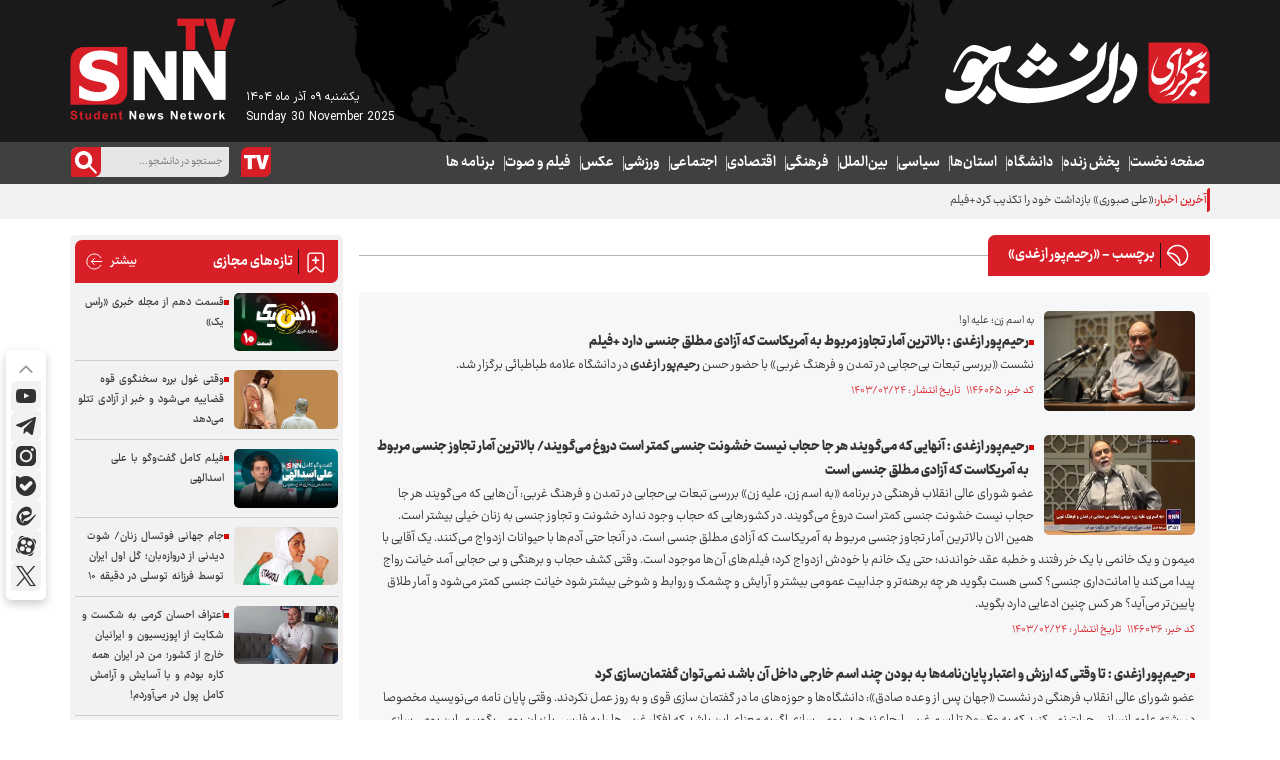

--- FILE ---
content_type: image/svg+xml
request_url: https://snn.ir/client/themes/fa/main/img/search-icon.svg
body_size: 926
content:
<svg width="30" height="30" viewBox="0 0 30 30" fill="none" xmlns="http://www.w3.org/2000/svg">
<path d="M0 7C0 3.13401 3.13401 0 7 0H30V23C30 26.866 26.866 30 23 30H0V7Z" fill="#D81F27"/>
<path fill-rule="evenodd" clip-rule="evenodd" d="M12.5796 7.94572C10.0423 7.94572 7.83488 10.1241 7.83488 13.0012C7.83488 15.8783 10.0423 18.0566 12.5796 18.0566C15.1169 18.0566 17.3243 15.8782 17.3243 13.0012C17.3243 10.1241 15.1169 7.94572 12.5796 7.94572ZM3.88916 13.0012C3.88916 8.11501 7.6968 4 12.5796 4C17.4623 4 21.2701 8.11497 21.2701 13.0012C21.2701 17.8874 17.4623 22.0024 12.5796 22.0024C7.6968 22.0024 3.88916 17.8874 3.88916 13.0012Z" fill="white"/>
<path d="M25.5858 26.3427C25.1814 26.7668 24.5204 26.7668 24.1159 26.3427L17.9163 19.8519C17.5119 19.4278 17.5119 18.7373 17.9163 18.3131C18.3207 17.8889 18.9816 17.8889 19.3861 18.3131L25.5858 24.8038C25.9903 25.228 25.9903 25.9185 25.5858 26.3427Z" fill="white"/>
</svg>
